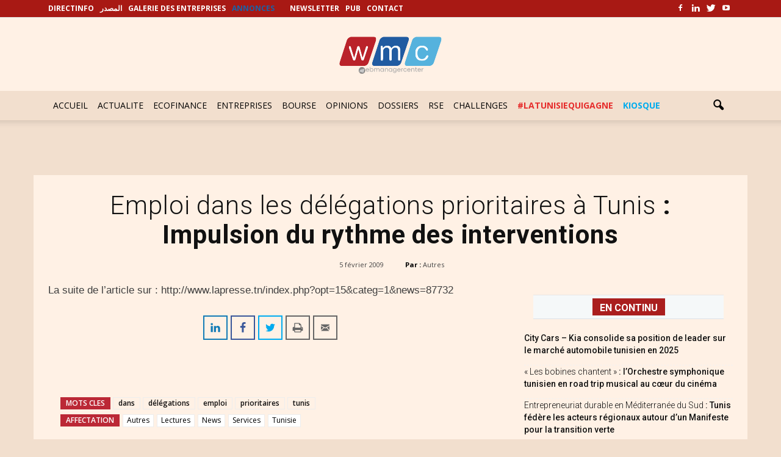

--- FILE ---
content_type: text/html; charset=utf-8
request_url: https://www.google.com/recaptcha/api2/aframe
body_size: 268
content:
<!DOCTYPE HTML><html><head><meta http-equiv="content-type" content="text/html; charset=UTF-8"></head><body><script nonce="5MaVrEa4gKYq2QG6DMPBTw">/** Anti-fraud and anti-abuse applications only. See google.com/recaptcha */ try{var clients={'sodar':'https://pagead2.googlesyndication.com/pagead/sodar?'};window.addEventListener("message",function(a){try{if(a.source===window.parent){var b=JSON.parse(a.data);var c=clients[b['id']];if(c){var d=document.createElement('img');d.src=c+b['params']+'&rc='+(localStorage.getItem("rc::a")?sessionStorage.getItem("rc::b"):"");window.document.body.appendChild(d);sessionStorage.setItem("rc::e",parseInt(sessionStorage.getItem("rc::e")||0)+1);localStorage.setItem("rc::h",'1769128275521');}}}catch(b){}});window.parent.postMessage("_grecaptcha_ready", "*");}catch(b){}</script></body></html>

--- FILE ---
content_type: image/svg+xml
request_url: https://cdn2.webmanagercenter.com/wmc/wp-content/themes/Newspaper/images/logo-wmc-2026.svg
body_size: 42357
content:
<svg version="1.0" preserveAspectRatio="xMidYMid meet" viewBox="76.00502121640736 180.79379574960004 693.3373408769448 279.88499342" zoomAndPan="magnify" xmlns:xlink="http://www.w3.org/1999/xlink" xmlns="http://www.w3.org/2000/svg" style="max-height: 500px" width="693.3373408769448" height="279.88499342"><defs><filter id="32df614411" height="100%" width="100%" y="0%" x="0%"><feColorMatrix color-interpolation-filters="sRGB" values="0 0 0 0 1 0 0 0 0 1 0 0 0 0 1 0 0 0 1 0"/></filter><filter id="9656e01220" height="100%" width="100%" y="0%" x="0%"><feColorMatrix color-interpolation-filters="sRGB" values="0 0 0 0 1 0 0 0 0 1 0 0 0 0 1 0.2126 0.7152 0.0722 0 0"/></filter><g/><clipPath id="38a46ca684"><path clip-rule="nonzero" d="M 131 202.355469 L 177 202.355469 L 177 248.828125 L 131 248.828125 Z M 131 202.355469"/></clipPath><mask id="beb1582f6b"><g filter="url(#32df614411)"><g transform="matrix(0.181547, 0, 0, 0.181547, 130.863518, 202.353878)" filter="url(#9656e01220)"><image preserveAspectRatio="xMidYMid meet" height="256" xlink:href="[data-uri]" width="256" y="0" x="0"/></g></g></mask><clipPath id="0d2f05320f"><path clip-rule="nonzero" d="M 5.351562 5.089844 L 249 5.089844 L 249 197.621094 L 5.351562 197.621094 Z M 5.351562 5.089844"/></clipPath><clipPath id="bd064c3d62"><path clip-rule="nonzero" d="M 231.898438 5.355469 L 85.164062 5.355469 C 72.390625 5.355469 58.71875 15.300781 54.75 27.433594 L 6.695312 175.257812 C 2.757812 187.421875 9.964844 197.335938 22.738281 197.335938 L 167.113281 197.335938 C 179.875 197.335938 193.660156 187.429688 197.757812 175.328125 L 247.691406 27.363281 C 251.769531 15.257812 244.664062 5.355469 231.898438 5.355469"/></clipPath><clipPath id="0633d35d35"><path clip-rule="nonzero" d="M 0.351562 0.195312 L 244 0.195312 L 244 192.503906 L 0.351562 192.503906 Z M 0.351562 0.195312"/></clipPath><clipPath id="ee77d172b2"><path clip-rule="nonzero" d="M 226.898438 0.355469 L 80.164062 0.355469 C 67.390625 0.355469 53.71875 10.300781 49.75 22.433594 L 1.695312 170.257812 C -2.242188 182.421875 4.964844 192.335938 17.738281 192.335938 L 162.113281 192.335938 C 174.875 192.335938 188.660156 182.429688 192.757812 170.328125 L 242.691406 22.363281 C 246.769531 10.257812 239.664062 0.355469 226.898438 0.355469"/></clipPath><clipPath id="06e38199c8"><rect height="193" y="0" width="244" x="0"/></clipPath><clipPath id="59146369db"><path clip-rule="nonzero" d="M 220 5.089844 L 463.789062 5.089844 L 463.789062 197.621094 L 220 197.621094 Z M 220 5.089844"/></clipPath><clipPath id="cc92f273be"><path clip-rule="nonzero" d="M 446.371094 5.355469 L 299.65625 5.355469 C 286.890625 5.355469 273.207031 15.289062 269.242188 27.433594 L 221.164062 175.265625 C 217.226562 187.410156 224.433594 197.347656 237.199219 197.347656 L 381.574219 197.347656 C 394.335938 197.347656 408.121094 187.453125 412.21875 175.335938 L 462.171875 27.351562 C 466.257812 15.257812 459.144531 5.355469 446.371094 5.355469"/></clipPath><clipPath id="83ba032a7c"><path clip-rule="nonzero" d="M 0 0.195312 L 243.789062 0.195312 L 243.789062 192.503906 L 0 192.503906 Z M 0 0.195312"/></clipPath><clipPath id="c05f433c5c"><path clip-rule="nonzero" d="M 226.371094 0.355469 L 79.65625 0.355469 C 66.890625 0.355469 53.207031 10.289062 49.242188 22.433594 L 1.164062 170.265625 C -2.773438 182.410156 4.433594 192.347656 17.199219 192.347656 L 161.574219 192.347656 C 174.335938 192.347656 188.121094 182.453125 192.21875 170.335938 L 242.171875 22.351562 C 246.257812 10.257812 239.144531 0.355469 226.371094 0.355469"/></clipPath><clipPath id="0b49ebbd0e"><rect height="193" y="0" width="244" x="0"/></clipPath><clipPath id="8ef7ed331e"><path clip-rule="nonzero" d="M 434 5.089844 L 678 5.089844 L 678 197.621094 L 434 197.621094 Z M 434 5.089844"/></clipPath><clipPath id="da795e15e5"><path clip-rule="nonzero" d="M 660.851562 5.355469 L 514.105469 5.355469 C 501.339844 5.355469 487.667969 15.289062 483.710938 27.433594 L 435.636719 175.265625 C 431.6875 187.410156 438.902344 197.347656 451.667969 197.347656 L 596.074219 197.347656 C 608.847656 197.347656 622.628906 187.453125 626.707031 175.328125 L 676.652344 27.351562 C 680.738281 15.257812 673.625 5.355469 660.851562 5.355469"/></clipPath><clipPath id="8923f6a3cf"><path clip-rule="nonzero" d="M 0 0.195312 L 244 0.195312 L 244 192.503906 L 0 192.503906 Z M 0 0.195312"/></clipPath><clipPath id="4083a0e4e3"><path clip-rule="nonzero" d="M 226.851562 0.355469 L 80.105469 0.355469 C 67.339844 0.355469 53.667969 10.289062 49.710938 22.433594 L 1.636719 170.265625 C -2.3125 182.410156 4.902344 192.347656 17.667969 192.347656 L 162.074219 192.347656 C 174.847656 192.347656 188.628906 182.453125 192.707031 170.328125 L 242.652344 22.351562 C 246.738281 10.257812 239.625 0.355469 226.851562 0.355469"/></clipPath><clipPath id="3bbd0778a2"><rect height="193" y="0" width="244" x="0"/></clipPath><clipPath id="b0bcee7f80"><path clip-rule="nonzero" d="M 66.898438 65.058594 L 194.722656 65.058594 L 194.722656 162 L 66.898438 162 Z M 66.898438 65.058594"/></clipPath><clipPath id="73cb04d607"><path clip-rule="nonzero" d="M 130.722656 88.503906 L 113.820312 148.929688 C 112.261719 154.566406 110.691406 158.117188 109.074219 159.574219 C 107.464844 161.003906 105.476562 161.722656 103.117188 161.722656 C 99.996094 161.722656 97.839844 160.875 96.578125 159.195312 C 95.351562 157.507812 93.921875 154.25 92.3125 149.460938 L 68.703125 79.785156 C 67.554688 75.75 66.976562 73.28125 66.976562 72.339844 C 66.976562 70.671875 67.65625 69.152344 69.023438 67.761719 C 70.363281 66.375 72.0625 65.695312 74.082031 65.695312 C 75.980469 65.695312 77.519531 66.222656 78.707031 67.242188 C 79.898438 68.28125 81.175781 70.992188 82.558594 75.378906 L 102.867188 141.496094 L 120.816406 77.367188 C 122.304688 72.121094 123.777344 68.863281 125.203125 67.59375 C 126.632812 66.3125 128.484375 65.695312 130.710938 65.695312 C 133.640625 65.695312 135.71875 66.601562 136.9375 68.363281 C 138.179688 70.152344 139.417969 73.148438 140.585938 77.335938 L 158.539062 141.484375 L 178.945312 75.378906 C 180.386719 70.761719 181.695312 67.984375 182.855469 67.074219 C 184.042969 66.152344 185.554688 65.683594 187.402344 65.683594 C 189.28125 65.683594 190.960938 66.363281 192.351562 67.753906 C 193.738281 69.140625 194.460938 70.660156 194.460938 72.332031 C 194.460938 73.839844 193.859375 76.328125 192.710938 79.777344 L 169.003906 149.390625 C 167.285156 154.996094 165.664062 158.457031 164.15625 159.765625 C 162.636719 161.066406 160.675781 161.703125 158.277344 161.703125 C 155.039062 161.703125 152.78125 160.695312 151.429688 158.636719 C 150.082031 156.578125 148.804688 153.347656 147.601562 148.902344 Z M 130.722656 88.503906"/></clipPath><clipPath id="97bee98214"><path clip-rule="nonzero" d="M 0.898438 0.621094 L 128.597656 0.621094 L 128.597656 96.777344 L 0.898438 96.777344 Z M 0.898438 0.621094"/></clipPath><clipPath id="4afa2a4ebb"><path clip-rule="nonzero" d="M 64.722656 23.503906 L 47.820312 83.929688 C 46.261719 89.566406 44.691406 93.117188 43.074219 94.574219 C 41.464844 96.003906 39.476562 96.722656 37.117188 96.722656 C 33.996094 96.722656 31.839844 95.875 30.578125 94.195312 C 29.351562 92.507812 27.921875 89.25 26.3125 84.460938 L 2.703125 14.785156 C 1.554688 10.75 0.976562 8.28125 0.976562 7.339844 C 0.976562 5.671875 1.65625 4.152344 3.023438 2.761719 C 4.363281 1.375 6.0625 0.695312 8.082031 0.695312 C 9.980469 0.695312 11.519531 1.222656 12.707031 2.242188 C 13.898438 3.28125 15.175781 5.992188 16.558594 10.378906 L 36.867188 76.496094 L 54.816406 12.367188 C 56.304688 7.121094 57.777344 3.863281 59.203125 2.59375 C 60.632812 1.3125 62.484375 0.695312 64.710938 0.695312 C 67.640625 0.695312 69.71875 1.601562 70.9375 3.363281 C 72.179688 5.152344 73.417969 8.148438 74.585938 12.335938 L 92.539062 76.484375 L 112.945312 10.378906 C 114.386719 5.761719 115.695312 2.984375 116.855469 2.074219 C 118.042969 1.152344 119.554688 0.683594 121.402344 0.683594 C 123.28125 0.683594 124.960938 1.363281 126.351562 2.753906 C 127.738281 4.140625 128.460938 5.660156 128.460938 7.332031 C 128.460938 8.839844 127.859375 11.328125 126.710938 14.777344 L 103.003906 84.390625 C 101.285156 89.996094 99.664062 93.457031 98.15625 94.765625 C 96.636719 96.066406 94.675781 96.703125 92.277344 96.703125 C 89.039062 96.703125 86.78125 95.695312 85.429688 93.636719 C 84.082031 91.578125 82.804688 88.347656 81.601562 83.902344 Z M 64.722656 23.503906"/></clipPath><clipPath id="2b2c945c3b"><rect height="97" y="0" width="129" x="0"/></clipPath><clipPath id="12cc1ee831"><path clip-rule="nonzero" d="M 277 63 L 406.976562 63 L 406.976562 163.691406 L 277 163.691406 Z M 277 63"/></clipPath><clipPath id="da36ec7400"><path clip-rule="nonzero" d="M 406.628906 95.410156 L 406.628906 150.070312 C 406.628906 156.316406 405.730469 160.085938 403.921875 161.414062 C 402.113281 162.742188 400.382812 163.414062 398.695312 163.414062 C 396.414062 163.414062 394.476562 162.664062 392.9375 161.195312 C 391.378906 159.734375 390.589844 155.949219 390.589844 149.871094 L 390.589844 100.707031 C 390.589844 91.761719 389.121094 85.59375 386.152344 82.265625 C 383.183594 78.9375 378.925781 77.257812 373.335938 77.257812 C 367.070312 77.257812 361.582031 79.425781 356.894531 83.714844 C 352.199219 87.992188 349.839844 95.296875 349.839844 105.574219 L 349.839844 150.050781 C 349.839844 153.667969 349.710938 156.246094 349.441406 157.765625 C 349.160156 159.316406 348.308594 160.625 346.851562 161.734375 C 345.410156 162.855469 343.761719 163.414062 341.914062 163.414062 C 338.90625 163.414062 336.796875 162.535156 335.597656 160.785156 C 334.398438 159.046875 333.796875 155.457031 333.796875 150.050781 L 333.796875 98.90625 C 333.796875 84.484375 328.160156 77.246094 316.894531 77.246094 C 310.601562 77.246094 305.074219 79.464844 300.273438 83.882812 C 295.476562 88.3125 293.078125 97.488281 293.078125 111.449219 L 293.078125 150.050781 C 293.078125 153.667969 292.949219 156.246094 292.679688 157.765625 C 292.378906 159.316406 291.550781 160.625 290.089844 161.734375 C 288.652344 162.855469 287.011719 163.414062 285.144531 163.414062 C 282.195312 163.414062 280.117188 162.535156 278.886719 160.785156 C 277.648438 159.046875 277.046875 155.457031 277.046875 150.070312 L 277.046875 76.378906 C 277.046875 70.960938 277.625 67.421875 278.847656 65.773438 C 280.035156 64.125 281.855469 63.296875 284.234375 63.296875 C 286.210938 63.296875 287.8125 63.925781 289.011719 65.152344 C 290.199219 66.375 290.910156 67.644531 291.148438 68.933594 C 291.339844 70.222656 291.449219 73.519531 291.449219 78.777344 C 298.40625 68.460938 308.03125 63.296875 320.34375 63.296875 C 334.417969 63.296875 343.484375 68.882812 347.511719 80.054688 C 354.585938 68.890625 364.441406 63.296875 377.035156 63.296875 C 385.019531 63.296875 391.957031 65.5625 397.816406 70.0625 C 403.683594 74.570312 406.621094 83.023438 406.621094 95.410156"/></clipPath><clipPath id="9e0dece51b"><path clip-rule="nonzero" d="M 0 0.222656 L 129.808594 0.222656 L 129.808594 100.453125 L 0 100.453125 Z M 0 0.222656"/></clipPath><clipPath id="e19bbf89c8"><path clip-rule="nonzero" d="M 129.628906 32.410156 L 129.628906 87.070312 C 129.628906 93.316406 128.730469 97.085938 126.921875 98.414062 C 125.113281 99.742188 123.382812 100.414062 121.695312 100.414062 C 119.414062 100.414062 117.476562 99.664062 115.9375 98.195312 C 114.378906 96.734375 113.589844 92.949219 113.589844 86.871094 L 113.589844 37.707031 C 113.589844 28.761719 112.121094 22.59375 109.152344 19.265625 C 106.183594 15.9375 101.925781 14.257812 96.335938 14.257812 C 90.070312 14.257812 84.582031 16.425781 79.894531 20.714844 C 75.199219 24.992188 72.839844 32.296875 72.839844 42.574219 L 72.839844 87.050781 C 72.839844 90.667969 72.710938 93.246094 72.441406 94.765625 C 72.160156 96.316406 71.308594 97.625 69.851562 98.734375 C 68.410156 99.855469 66.761719 100.414062 64.914062 100.414062 C 61.90625 100.414062 59.796875 99.535156 58.597656 97.785156 C 57.398438 96.046875 56.796875 92.457031 56.796875 87.050781 L 56.796875 35.90625 C 56.796875 21.484375 51.160156 14.246094 39.894531 14.246094 C 33.601562 14.246094 28.074219 16.464844 23.273438 20.882812 C 18.476562 25.3125 16.078125 34.488281 16.078125 48.449219 L 16.078125 87.050781 C 16.078125 90.667969 15.949219 93.246094 15.679688 94.765625 C 15.378906 96.316406 14.550781 97.625 13.089844 98.734375 C 11.652344 99.855469 10.011719 100.414062 8.144531 100.414062 C 5.195312 100.414062 3.117188 99.535156 1.886719 97.785156 C 0.648438 96.046875 0.046875 92.457031 0.046875 87.070312 L 0.046875 13.378906 C 0.046875 7.960938 0.625 4.421875 1.847656 2.773438 C 3.035156 1.125 4.855469 0.296875 7.234375 0.296875 C 9.210938 0.296875 10.8125 0.925781 12.011719 2.152344 C 13.199219 3.375 13.910156 4.644531 14.148438 5.933594 C 14.339844 7.222656 14.449219 10.519531 14.449219 15.777344 C 21.40625 5.460938 31.03125 0.296875 43.34375 0.296875 C 57.417969 0.296875 66.484375 5.882812 70.511719 17.054688 C 77.585938 5.890625 87.441406 0.296875 100.035156 0.296875 C 108.019531 0.296875 114.957031 2.5625 120.816406 7.0625 C 126.683594 11.570312 129.621094 20.023438 129.621094 32.410156"/></clipPath><clipPath id="6d04cb10f7"><rect height="101" y="0" width="130" x="0"/></clipPath><clipPath id="d39cece925"><path clip-rule="nonzero" d="M 503 63 L 590.828125 63 L 590.828125 163.691406 L 503 163.691406 Z M 503 63"/></clipPath><clipPath id="3452f6cc05"><path clip-rule="nonzero" d="M 583.28125 125.742188 C 585.226562 125.742188 586.917969 126.433594 588.4375 127.800781 C 589.925781 129.191406 590.695312 130.96875 590.695312 133.140625 C 590.695312 135.777344 589.097656 139.695312 585.90625 144.894531 C 582.710938 150.101562 577.980469 154.476562 571.65625 158.054688 C 565.359375 161.632812 557.960938 163.421875 549.507812 163.421875 C 534.175781 163.421875 522.621094 158.867188 514.855469 149.789062 C 507.070312 140.714844 503.171875 128.640625 503.171875 113.550781 C 503.171875 98.328125 507.070312 86.144531 514.855469 77.007812 C 522.621094 67.871094 533.945312 63.296875 548.789062 63.296875 C 561.808594 63.296875 571.734375 66.644531 578.5625 73.339844 C 585.367188 80.035156 588.796875 85.734375 588.796875 90.429688 C 588.796875 92.359375 588.078125 93.988281 586.617188 95.339844 C 585.179688 96.667969 583.507812 97.367188 581.589844 97.367188 C 578.992188 97.367188 576.421875 95.25 573.835938 90.960938 C 567.878906 80.886719 559.589844 75.828125 548.957031 75.828125 C 540.011719 75.828125 532.824219 79.175781 527.378906 85.851562 C 521.929688 92.53125 519.230469 101.503906 519.230469 112.769531 C 519.230469 124.695312 521.839844 134.039062 527.109375 140.773438 C 532.34375 147.523438 539.523438 150.890625 548.605469 150.890625 C 559.910156 150.890625 568.46875 145.621094 574.34375 135.078125 C 576.652344 130.921875 578.28125 128.300781 579.292969 127.3125 C 580.269531 126.28125 581.589844 125.761719 583.257812 125.761719"/></clipPath><clipPath id="9dc84ddf99"><path clip-rule="nonzero" d="M 0 0.222656 L 87.722656 0.222656 L 87.722656 100.453125 L 0 100.453125 Z M 0 0.222656"/></clipPath><clipPath id="616ddf7b65"><path clip-rule="nonzero" d="M 80.28125 62.742188 C 82.226562 62.742188 83.917969 63.433594 85.4375 64.800781 C 86.925781 66.191406 87.695312 67.96875 87.695312 70.140625 C 87.695312 72.777344 86.097656 76.695312 82.90625 81.894531 C 79.710938 87.101562 74.980469 91.476562 68.65625 95.054688 C 62.359375 98.632812 54.960938 100.421875 46.507812 100.421875 C 31.175781 100.421875 19.621094 95.867188 11.855469 86.789062 C 4.070312 77.714844 0.171875 65.640625 0.171875 50.550781 C 0.171875 35.328125 4.070312 23.144531 11.855469 14.007812 C 19.621094 4.871094 30.945312 0.296875 45.789062 0.296875 C 58.808594 0.296875 68.734375 3.644531 75.5625 10.339844 C 82.367188 17.035156 85.796875 22.734375 85.796875 27.429688 C 85.796875 29.359375 85.078125 30.988281 83.617188 32.339844 C 82.179688 33.667969 80.507812 34.367188 78.589844 34.367188 C 75.992188 34.367188 73.421875 32.25 70.835938 27.960938 C 64.878906 17.886719 56.589844 12.828125 45.957031 12.828125 C 37.011719 12.828125 29.824219 16.175781 24.378906 22.851562 C 18.929688 29.53125 16.230469 38.503906 16.230469 49.769531 C 16.230469 61.695312 18.839844 71.039062 24.109375 77.773438 C 29.34375 84.523438 36.523438 87.890625 45.605469 87.890625 C 56.910156 87.890625 65.46875 82.621094 71.34375 72.078125 C 73.652344 67.921875 75.28125 65.300781 76.292969 64.3125 C 77.269531 63.28125 78.589844 62.761719 80.257812 62.761719"/></clipPath><clipPath id="f271bd4afb"><rect height="101" y="0" width="88" x="0"/></clipPath><clipPath id="d80ac1c48d"><rect height="250" y="0" width="684" x="0"/></clipPath></defs><g transform="matrix(1, 0, 0, 1, 79, 196)"><g clip-path="url(#d80ac1c48d)"><g clip-path="url(#38a46ca684)"><g mask="url(#beb1582f6b)"><g transform="matrix(0.181547, 0, 0, 0.181547, 130.863518, 202.353878)"><image preserveAspectRatio="xMidYMid meet" height="256" xlink:href="[data-uri]" width="256" y="0" x="0"/></g></g></g><g fill-opacity="1" fill="#a6a6a6"><g transform="translate(177.411799, 233.786416)"><g><path d="M 23.65625 -11.484375 C 23.65625 -11.296875 23.648438 -11.097656 23.640625 -10.890625 C 23.640625 -10.679688 23.625 -10.378906 23.59375 -9.984375 L 5.4375 -9.984375 C 5.59375 -8.523438 6.019531 -7.257812 6.71875 -6.1875 C 7.414062 -5.113281 8.296875 -4.285156 9.359375 -3.703125 C 10.421875 -3.117188 11.550781 -2.828125 12.75 -2.828125 C 14.226562 -2.828125 15.488281 -3.144531 16.53125 -3.78125 C 17.570312 -4.425781 18.335938 -5.363281 18.828125 -6.59375 L 22.96875 -6.59375 C 22.65625 -5.59375 22.1875 -4.65625 21.5625 -3.78125 C 20.9375 -2.90625 20.179688 -2.140625 19.296875 -1.484375 C 18.421875 -0.835938 17.4375 -0.332031 16.34375 0.03125 C 15.25 0.40625 14.082031 0.59375 12.84375 0.59375 C 11.25 0.59375 9.773438 0.296875 8.421875 -0.296875 C 7.066406 -0.890625 5.882812 -1.710938 4.875 -2.765625 C 3.875 -3.828125 3.09375 -5.054688 2.53125 -6.453125 C 1.976562 -7.847656 1.703125 -9.347656 1.703125 -10.953125 C 1.703125 -12.554688 1.976562 -14.054688 2.53125 -15.453125 C 3.09375 -16.847656 3.875 -18.070312 4.875 -19.125 C 5.882812 -20.1875 7.066406 -21.015625 8.421875 -21.609375 C 9.773438 -22.210938 11.25 -22.515625 12.84375 -22.515625 C 14.414062 -22.515625 15.863281 -22.222656 17.1875 -21.640625 C 18.507812 -21.054688 19.648438 -20.25 20.609375 -19.21875 C 21.578125 -18.1875 22.328125 -17.007812 22.859375 -15.6875 C 23.390625 -14.363281 23.65625 -12.960938 23.65625 -11.484375 Z M 5.609375 -13.25 L 19.875 -13.25 C 19.820312 -14.019531 19.597656 -14.753906 19.203125 -15.453125 C 18.804688 -16.160156 18.285156 -16.78125 17.640625 -17.3125 C 17.003906 -17.851562 16.265625 -18.273438 15.421875 -18.578125 C 14.585938 -18.890625 13.707031 -19.046875 12.78125 -19.046875 C 11.6875 -19.046875 10.644531 -18.820312 9.65625 -18.375 C 8.675781 -17.9375 7.828125 -17.285156 7.109375 -16.421875 C 6.390625 -15.566406 5.890625 -14.507812 5.609375 -13.25 Z M 5.609375 -13.25"/></g></g></g><g fill-opacity="1" fill="#a6a6a6"><g transform="translate(202.423811, 233.786416)"><g><path d="M 15.5625 0.625 C 14.363281 0.625 13.21875 0.410156 12.125 -0.015625 C 11.03125 -0.453125 10.046875 -1.0625 9.171875 -1.84375 C 8.304688 -2.632812 7.609375 -3.570312 7.078125 -4.65625 L 7.078125 0 L 3.546875 0 L 3.546875 -30.234375 L 7.234375 -30.234375 L 7.234375 -20.28125 L 7.171875 -17.28125 C 7.660156 -18.269531 8.316406 -19.15625 9.140625 -19.9375 C 9.960938 -20.726562 10.914062 -21.351562 12 -21.8125 C 13.09375 -22.269531 14.265625 -22.5 15.515625 -22.5 C 17.066406 -22.5 18.492188 -22.203125 19.796875 -21.609375 C 21.109375 -21.015625 22.253906 -20.1875 23.234375 -19.125 C 24.222656 -18.070312 24.984375 -16.847656 25.515625 -15.453125 C 26.054688 -14.054688 26.328125 -12.554688 26.328125 -10.953125 C 26.328125 -9.347656 26.050781 -7.84375 25.5 -6.4375 C 24.957031 -5.039062 24.195312 -3.8125 23.21875 -2.75 C 22.25 -1.6875 21.113281 -0.859375 19.8125 -0.265625 C 18.507812 0.328125 17.09375 0.625 15.5625 0.625 Z M 14.921875 -2.8125 C 15.984375 -2.8125 16.976562 -3.007812 17.90625 -3.40625 C 18.832031 -3.800781 19.648438 -4.359375 20.359375 -5.078125 C 21.066406 -5.796875 21.625 -6.648438 22.03125 -7.640625 C 22.445312 -8.640625 22.65625 -9.742188 22.65625 -10.953125 C 22.65625 -12.140625 22.453125 -13.222656 22.046875 -14.203125 C 21.648438 -15.191406 21.097656 -16.046875 20.390625 -16.765625 C 19.679688 -17.492188 18.859375 -18.054688 17.921875 -18.453125 C 16.992188 -18.859375 15.992188 -19.0625 14.921875 -19.0625 C 13.847656 -19.0625 12.84375 -18.851562 11.90625 -18.4375 C 10.976562 -18.019531 10.164062 -17.441406 9.46875 -16.703125 C 8.769531 -15.960938 8.21875 -15.097656 7.8125 -14.109375 C 7.414062 -13.128906 7.21875 -12.078125 7.21875 -10.953125 C 7.21875 -9.785156 7.414062 -8.703125 7.8125 -7.703125 C 8.21875 -6.710938 8.773438 -5.851562 9.484375 -5.125 C 10.203125 -4.394531 11.023438 -3.828125 11.953125 -3.421875 C 12.890625 -3.015625 13.878906 -2.8125 14.921875 -2.8125 Z M 14.921875 -2.8125"/></g></g></g><g fill-opacity="1" fill="#a6a6a6"><g transform="translate(230.956828, 233.786416)"><g><path d="M 30.296875 -22.515625 C 33.015625 -22.515625 35.078125 -21.613281 36.484375 -19.8125 C 37.890625 -18.019531 38.59375 -15.375 38.59375 -11.875 L 38.59375 0 L 34.9375 0 L 34.9375 -11.8125 C 34.9375 -14.332031 34.429688 -16.171875 33.421875 -17.328125 C 32.421875 -18.484375 31.039062 -19.0625 29.28125 -19.0625 C 28.445312 -19.0625 27.644531 -18.878906 26.875 -18.515625 C 26.113281 -18.148438 25.429688 -17.628906 24.828125 -16.953125 C 24.234375 -16.285156 23.757812 -15.488281 23.40625 -14.5625 C 23.0625 -13.644531 22.890625 -12.625 22.890625 -11.5 L 22.890625 0 L 19.234375 0 L 19.234375 -11.8125 C 19.234375 -14.332031 18.734375 -16.171875 17.734375 -17.328125 C 16.734375 -18.484375 15.359375 -19.0625 13.609375 -19.0625 C 12.773438 -19.0625 11.972656 -18.878906 11.203125 -18.515625 C 10.429688 -18.148438 9.742188 -17.628906 9.140625 -16.953125 C 8.546875 -16.285156 8.070312 -15.488281 7.71875 -14.5625 C 7.363281 -13.644531 7.1875 -12.625 7.1875 -11.5 L 7.1875 0 L 3.546875 0 L 3.546875 -21.90625 L 7.015625 -21.90625 L 7.0625 -17.671875 C 7.4375 -18.585938 7.988281 -19.410156 8.71875 -20.140625 C 9.457031 -20.867188 10.328125 -21.445312 11.328125 -21.875 C 12.335938 -22.300781 13.425781 -22.515625 14.59375 -22.515625 C 18.550781 -22.515625 21.097656 -20.640625 22.234375 -16.890625 C 23.085938 -18.765625 24.222656 -20.171875 25.640625 -21.109375 C 27.054688 -22.046875 28.609375 -22.515625 30.296875 -22.515625 Z M 30.296875 -22.515625"/></g></g></g><g fill-opacity="1" fill="#a6a6a6"><g transform="translate(272.843898, 233.786416)"><g><path d="M 12.28125 0.625 C 10.78125 0.625 9.390625 0.328125 8.109375 -0.265625 C 6.828125 -0.859375 5.707031 -1.6875 4.75 -2.75 C 3.789062 -3.8125 3.039062 -5.039062 2.5 -6.4375 C 1.96875 -7.84375 1.703125 -9.347656 1.703125 -10.953125 C 1.703125 -12.554688 1.96875 -14.054688 2.5 -15.453125 C 3.039062 -16.847656 3.789062 -18.070312 4.75 -19.125 C 5.707031 -20.1875 6.828125 -21.015625 8.109375 -21.609375 C 9.390625 -22.203125 10.773438 -22.5 12.265625 -22.5 C 13.578125 -22.5 14.796875 -22.285156 15.921875 -21.859375 C 17.054688 -21.429688 18.054688 -20.816406 18.921875 -20.015625 C 19.785156 -19.222656 20.460938 -18.285156 20.953125 -17.203125 L 20.953125 -21.90625 L 24.5 -21.90625 L 24.5 0 L 20.953125 0 L 20.953125 -4.65625 C 20.460938 -3.582031 19.785156 -2.648438 18.921875 -1.859375 C 18.054688 -1.066406 17.054688 -0.453125 15.921875 -0.015625 C 14.796875 0.410156 13.582031 0.625 12.28125 0.625 Z M 13.09375 -2.828125 C 14.164062 -2.828125 15.171875 -3.03125 16.109375 -3.4375 C 17.046875 -3.851562 17.863281 -4.425781 18.5625 -5.15625 C 19.269531 -5.894531 19.820312 -6.757812 20.21875 -7.75 C 20.625 -8.738281 20.828125 -9.804688 20.828125 -10.953125 C 20.828125 -12.078125 20.625 -13.128906 20.21875 -14.109375 C 19.820312 -15.097656 19.269531 -15.957031 18.5625 -16.6875 C 17.851562 -17.425781 17.03125 -18.003906 16.09375 -18.421875 C 15.164062 -18.835938 14.175781 -19.046875 13.125 -19.046875 C 12.039062 -19.046875 11.035156 -18.847656 10.109375 -18.453125 C 9.179688 -18.054688 8.359375 -17.492188 7.640625 -16.765625 C 6.921875 -16.035156 6.363281 -15.179688 5.96875 -14.203125 C 5.570312 -13.222656 5.375 -12.140625 5.375 -10.953125 C 5.375 -9.734375 5.578125 -8.625 5.984375 -7.625 C 6.390625 -6.632812 6.945312 -5.78125 7.65625 -5.0625 C 8.363281 -4.351562 9.1875 -3.800781 10.125 -3.40625 C 11.0625 -3.019531 12.050781 -2.828125 13.09375 -2.828125 Z M 13.09375 -2.828125"/></g></g></g><g fill-opacity="1" fill="#a6a6a6"><g transform="translate(300.883116, 233.786416)"><g><path d="M 7.234375 0 L 3.546875 0 L 3.546875 -21.90625 L 7.078125 -21.90625 L 7.078125 -17.671875 C 7.492188 -18.617188 8.097656 -19.457031 8.890625 -20.1875 C 9.691406 -20.914062 10.628906 -21.484375 11.703125 -21.890625 C 12.773438 -22.304688 13.925781 -22.515625 15.15625 -22.515625 C 18.0625 -22.515625 20.265625 -21.613281 21.765625 -19.8125 C 23.273438 -18.019531 24.03125 -15.375 24.03125 -11.875 L 24.03125 0 L 20.328125 0 L 20.328125 -11.8125 C 20.328125 -14.332031 19.78125 -16.171875 18.6875 -17.328125 C 17.601562 -18.484375 16.113281 -19.0625 14.21875 -19.0625 C 13.300781 -19.0625 12.421875 -18.890625 11.578125 -18.546875 C 10.742188 -18.203125 10 -17.703125 9.34375 -17.046875 C 8.695312 -16.390625 8.179688 -15.59375 7.796875 -14.65625 C 7.421875 -13.726562 7.234375 -12.675781 7.234375 -11.5 Z M 7.234375 0"/></g></g></g><g fill-opacity="1" fill="#a6a6a6"><g transform="translate(328.192369, 233.786416)"><g><path d="M 12.28125 0.625 C 10.78125 0.625 9.390625 0.328125 8.109375 -0.265625 C 6.828125 -0.859375 5.707031 -1.6875 4.75 -2.75 C 3.789062 -3.8125 3.039062 -5.039062 2.5 -6.4375 C 1.96875 -7.84375 1.703125 -9.347656 1.703125 -10.953125 C 1.703125 -12.554688 1.96875 -14.054688 2.5 -15.453125 C 3.039062 -16.847656 3.789062 -18.070312 4.75 -19.125 C 5.707031 -20.1875 6.828125 -21.015625 8.109375 -21.609375 C 9.390625 -22.203125 10.773438 -22.5 12.265625 -22.5 C 13.578125 -22.5 14.796875 -22.285156 15.921875 -21.859375 C 17.054688 -21.429688 18.054688 -20.816406 18.921875 -20.015625 C 19.785156 -19.222656 20.460938 -18.285156 20.953125 -17.203125 L 20.953125 -21.90625 L 24.5 -21.90625 L 24.5 0 L 20.953125 0 L 20.953125 -4.65625 C 20.460938 -3.582031 19.785156 -2.648438 18.921875 -1.859375 C 18.054688 -1.066406 17.054688 -0.453125 15.921875 -0.015625 C 14.796875 0.410156 13.582031 0.625 12.28125 0.625 Z M 13.09375 -2.828125 C 14.164062 -2.828125 15.171875 -3.03125 16.109375 -3.4375 C 17.046875 -3.851562 17.863281 -4.425781 18.5625 -5.15625 C 19.269531 -5.894531 19.820312 -6.757812 20.21875 -7.75 C 20.625 -8.738281 20.828125 -9.804688 20.828125 -10.953125 C 20.828125 -12.078125 20.625 -13.128906 20.21875 -14.109375 C 19.820312 -15.097656 19.269531 -15.957031 18.5625 -16.6875 C 17.851562 -17.425781 17.03125 -18.003906 16.09375 -18.421875 C 15.164062 -18.835938 14.175781 -19.046875 13.125 -19.046875 C 12.039062 -19.046875 11.035156 -18.847656 10.109375 -18.453125 C 9.179688 -18.054688 8.359375 -17.492188 7.640625 -16.765625 C 6.921875 -16.035156 6.363281 -15.179688 5.96875 -14.203125 C 5.570312 -13.222656 5.375 -12.140625 5.375 -10.953125 C 5.375 -9.734375 5.578125 -8.625 5.984375 -7.625 C 6.390625 -6.632812 6.945312 -5.78125 7.65625 -5.0625 C 8.363281 -4.351562 9.1875 -3.800781 10.125 -3.40625 C 11.0625 -3.019531 12.050781 -2.828125 13.09375 -2.828125 Z M 13.09375 -2.828125"/></g></g></g><g fill-opacity="1" fill="#a6a6a6"><g transform="translate(356.231587, 233.786416)"><g><path d="M 13.140625 8.25 C 11.296875 8.25 9.722656 8.015625 8.421875 7.546875 C 7.117188 7.078125 6.046875 6.453125 5.203125 5.671875 C 4.367188 4.898438 3.742188 4.03125 3.328125 3.0625 C 2.910156 2.101562 2.675781 1.125 2.625 0.125 L 6.125 0.125 C 6.257812 1 6.570312 1.816406 7.0625 2.578125 C 7.5625 3.335938 8.300781 3.945312 9.28125 4.40625 C 10.257812 4.863281 11.546875 5.09375 13.140625 5.09375 C 14.554688 5.09375 15.757812 4.875 16.75 4.4375 C 17.75 4 18.554688 3.40625 19.171875 2.65625 C 19.785156 1.90625 20.234375 1.054688 20.515625 0.109375 C 20.804688 -0.835938 20.953125 -1.816406 20.953125 -2.828125 L 20.953125 -5.53125 C 20.441406 -4.4375 19.753906 -3.503906 18.890625 -2.734375 C 18.035156 -1.972656 17.054688 -1.394531 15.953125 -1 C 14.859375 -0.601562 13.691406 -0.40625 12.453125 -0.40625 C 10.910156 -0.40625 9.484375 -0.6875 8.171875 -1.25 C 6.867188 -1.820312 5.734375 -2.609375 4.765625 -3.609375 C 3.796875 -4.617188 3.039062 -5.785156 2.5 -7.109375 C 1.96875 -8.441406 1.703125 -9.859375 1.703125 -11.359375 C 1.703125 -12.859375 1.960938 -14.273438 2.484375 -15.609375 C 3.015625 -16.953125 3.765625 -18.140625 4.734375 -19.171875 C 5.703125 -20.203125 6.832031 -21.015625 8.125 -21.609375 C 9.414062 -22.203125 10.820312 -22.5 12.34375 -22.5 C 13.75 -22.5 15.015625 -22.257812 16.140625 -21.78125 C 17.273438 -21.300781 18.253906 -20.660156 19.078125 -19.859375 C 19.898438 -19.054688 20.523438 -18.171875 20.953125 -17.203125 L 20.953125 -21.90625 L 24.5 -21.90625 L 24.5 -2.9375 C 24.5 -1.425781 24.265625 0.00390625 23.796875 1.359375 C 23.328125 2.710938 22.625 3.90625 21.6875 4.9375 C 20.75 5.96875 19.566406 6.773438 18.140625 7.359375 C 16.722656 7.953125 15.054688 8.25 13.140625 8.25 Z M 13.09375 -3.671875 C 14.164062 -3.671875 15.171875 -3.867188 16.109375 -4.265625 C 17.046875 -4.671875 17.863281 -5.226562 18.5625 -5.9375 C 19.269531 -6.644531 19.820312 -7.460938 20.21875 -8.390625 C 20.625 -9.328125 20.828125 -10.316406 20.828125 -11.359375 C 20.828125 -12.398438 20.628906 -13.378906 20.234375 -14.296875 C 19.835938 -15.222656 19.285156 -16.039062 18.578125 -16.75 C 17.867188 -17.457031 17.050781 -18.015625 16.125 -18.421875 C 15.195312 -18.835938 14.195312 -19.046875 13.125 -19.046875 C 12.039062 -19.046875 11.03125 -18.851562 10.09375 -18.46875 C 9.15625 -18.082031 8.332031 -17.539062 7.625 -16.84375 C 6.914062 -16.144531 6.363281 -15.332031 5.96875 -14.40625 C 5.570312 -13.476562 5.375 -12.460938 5.375 -11.359375 C 5.375 -10.265625 5.570312 -9.253906 5.96875 -8.328125 C 6.363281 -7.398438 6.910156 -6.582031 7.609375 -5.875 C 8.316406 -5.175781 9.140625 -4.632812 10.078125 -4.25 C 11.015625 -3.863281 12.019531 -3.671875 13.09375 -3.671875 Z M 13.09375 -3.671875"/></g></g></g><g fill-opacity="1" fill="#a6a6a6"><g transform="translate(384.270816, 233.786416)"><g><path d="M 23.65625 -11.484375 C 23.65625 -11.296875 23.648438 -11.097656 23.640625 -10.890625 C 23.640625 -10.679688 23.625 -10.378906 23.59375 -9.984375 L 5.4375 -9.984375 C 5.59375 -8.523438 6.019531 -7.257812 6.71875 -6.1875 C 7.414062 -5.113281 8.296875 -4.285156 9.359375 -3.703125 C 10.421875 -3.117188 11.550781 -2.828125 12.75 -2.828125 C 14.226562 -2.828125 15.488281 -3.144531 16.53125 -3.78125 C 17.570312 -4.425781 18.335938 -5.363281 18.828125 -6.59375 L 22.96875 -6.59375 C 22.65625 -5.59375 22.1875 -4.65625 21.5625 -3.78125 C 20.9375 -2.90625 20.179688 -2.140625 19.296875 -1.484375 C 18.421875 -0.835938 17.4375 -0.332031 16.34375 0.03125 C 15.25 0.40625 14.082031 0.59375 12.84375 0.59375 C 11.25 0.59375 9.773438 0.296875 8.421875 -0.296875 C 7.066406 -0.890625 5.882812 -1.710938 4.875 -2.765625 C 3.875 -3.828125 3.09375 -5.054688 2.53125 -6.453125 C 1.976562 -7.847656 1.703125 -9.347656 1.703125 -10.953125 C 1.703125 -12.554688 1.976562 -14.054688 2.53125 -15.453125 C 3.09375 -16.847656 3.875 -18.070312 4.875 -19.125 C 5.882812 -20.1875 7.066406 -21.015625 8.421875 -21.609375 C 9.773438 -22.210938 11.25 -22.515625 12.84375 -22.515625 C 14.414062 -22.515625 15.863281 -22.222656 17.1875 -21.640625 C 18.507812 -21.054688 19.648438 -20.25 20.609375 -19.21875 C 21.578125 -18.1875 22.328125 -17.007812 22.859375 -15.6875 C 23.390625 -14.363281 23.65625 -12.960938 23.65625 -11.484375 Z M 5.609375 -13.25 L 19.875 -13.25 C 19.820312 -14.019531 19.597656 -14.753906 19.203125 -15.453125 C 18.804688 -16.160156 18.285156 -16.78125 17.640625 -17.3125 C 17.003906 -17.851562 16.265625 -18.273438 15.421875 -18.578125 C 14.585938 -18.890625 13.707031 -19.046875 12.78125 -19.046875 C 11.6875 -19.046875 10.644531 -18.820312 9.65625 -18.375 C 8.675781 -17.9375 7.828125 -17.285156 7.109375 -16.421875 C 6.390625 -15.566406 5.890625 -14.507812 5.609375 -13.25 Z M 5.609375 -13.25"/></g></g></g><g fill-opacity="1" fill="#a6a6a6"><g transform="translate(409.282817, 233.786416)"><g><path d="M 7.25 0 L 3.546875 0 L 3.546875 -21.90625 L 7.109375 -21.90625 L 7.109375 -17 C 7.648438 -18.519531 8.492188 -19.71875 9.640625 -20.59375 C 10.796875 -21.46875 12.171875 -21.90625 13.765625 -21.90625 L 15.890625 -21.90625 L 15.890625 -18.65625 L 13.953125 -18.65625 C 12.679688 -18.65625 11.535156 -18.328125 10.515625 -17.671875 C 9.503906 -17.015625 8.707031 -16.0625 8.125 -14.8125 C 7.539062 -13.570312 7.25 -12.070312 7.25 -10.3125 Z M 7.25 0"/></g></g></g><g fill-opacity="1" fill="#a6a6a6"><g transform="translate(424.891091, 233.786416)"><g><path d="M 12.875 0.625 C 11.289062 0.625 9.820312 0.320312 8.46875 -0.28125 C 7.113281 -0.882812 5.925781 -1.710938 4.90625 -2.765625 C 3.894531 -3.828125 3.109375 -5.054688 2.546875 -6.453125 C 1.984375 -7.847656 1.703125 -9.347656 1.703125 -10.953125 C 1.703125 -12.554688 1.984375 -14.054688 2.546875 -15.453125 C 3.109375 -16.847656 3.894531 -18.070312 4.90625 -19.125 C 5.925781 -20.1875 7.113281 -21.015625 8.46875 -21.609375 C 9.820312 -22.210938 11.289062 -22.515625 12.875 -22.515625 C 14.625 -22.515625 16.207031 -22.175781 17.625 -21.5 C 19.039062 -20.832031 20.242188 -19.914062 21.234375 -18.75 C 22.234375 -17.582031 22.945312 -16.242188 23.375 -14.734375 L 19.578125 -14.734375 C 19.003906 -16.148438 18.117188 -17.222656 16.921875 -17.953125 C 15.734375 -18.679688 14.394531 -19.046875 12.90625 -19.046875 C 11.945312 -19.046875 11.019531 -18.859375 10.125 -18.484375 C 9.226562 -18.109375 8.421875 -17.570312 7.703125 -16.875 C 6.992188 -16.175781 6.429688 -15.320312 6.015625 -14.3125 C 5.597656 -13.3125 5.390625 -12.191406 5.390625 -10.953125 C 5.390625 -9.691406 5.597656 -8.554688 6.015625 -7.546875 C 6.441406 -6.546875 7.007812 -5.695312 7.71875 -5 C 8.4375 -4.300781 9.242188 -3.765625 10.140625 -3.390625 C 11.035156 -3.015625 11.957031 -2.828125 12.90625 -2.828125 C 14.375 -2.828125 15.707031 -3.203125 16.90625 -3.953125 C 18.113281 -4.710938 19.003906 -5.84375 19.578125 -7.34375 L 23.359375 -7.34375 C 22.941406 -5.769531 22.238281 -4.382812 21.25 -3.1875 C 20.257812 -1.988281 19.050781 -1.050781 17.625 -0.375 C 16.195312 0.289062 14.613281 0.625 12.875 0.625 Z M 12.875 0.625"/></g></g></g><g fill-opacity="1" fill="#a6a6a6"><g transform="translate(449.645481, 233.786416)"><g><path d="M 23.65625 -11.484375 C 23.65625 -11.296875 23.648438 -11.097656 23.640625 -10.890625 C 23.640625 -10.679688 23.625 -10.378906 23.59375 -9.984375 L 5.4375 -9.984375 C 5.59375 -8.523438 6.019531 -7.257812 6.71875 -6.1875 C 7.414062 -5.113281 8.296875 -4.285156 9.359375 -3.703125 C 10.421875 -3.117188 11.550781 -2.828125 12.75 -2.828125 C 14.226562 -2.828125 15.488281 -3.144531 16.53125 -3.78125 C 17.570312 -4.425781 18.335938 -5.363281 18.828125 -6.59375 L 22.96875 -6.59375 C 22.65625 -5.59375 22.1875 -4.65625 21.5625 -3.78125 C 20.9375 -2.90625 20.179688 -2.140625 19.296875 -1.484375 C 18.421875 -0.835938 17.4375 -0.332031 16.34375 0.03125 C 15.25 0.40625 14.082031 0.59375 12.84375 0.59375 C 11.25 0.59375 9.773438 0.296875 8.421875 -0.296875 C 7.066406 -0.890625 5.882812 -1.710938 4.875 -2.765625 C 3.875 -3.828125 3.09375 -5.054688 2.53125 -6.453125 C 1.976562 -7.847656 1.703125 -9.347656 1.703125 -10.953125 C 1.703125 -12.554688 1.976562 -14.054688 2.53125 -15.453125 C 3.09375 -16.847656 3.875 -18.070312 4.875 -19.125 C 5.882812 -20.1875 7.066406 -21.015625 8.421875 -21.609375 C 9.773438 -22.210938 11.25 -22.515625 12.84375 -22.515625 C 14.414062 -22.515625 15.863281 -22.222656 17.1875 -21.640625 C 18.507812 -21.054688 19.648438 -20.25 20.609375 -19.21875 C 21.578125 -18.1875 22.328125 -17.007812 22.859375 -15.6875 C 23.390625 -14.363281 23.65625 -12.960938 23.65625 -11.484375 Z M 5.609375 -13.25 L 19.875 -13.25 C 19.820312 -14.019531 19.597656 -14.753906 19.203125 -15.453125 C 18.804688 -16.160156 18.285156 -16.78125 17.640625 -17.3125 C 17.003906 -17.851562 16.265625 -18.273438 15.421875 -18.578125 C 14.585938 -18.890625 13.707031 -19.046875 12.78125 -19.046875 C 11.6875 -19.046875 10.644531 -18.820312 9.65625 -18.375 C 8.675781 -17.9375 7.828125 -17.285156 7.109375 -16.421875 C 6.390625 -15.566406 5.890625 -14.507812 5.609375 -13.25 Z M 5.609375 -13.25"/></g></g></g><g fill-opacity="1" fill="#a6a6a6"><g transform="translate(474.657505, 233.786416)"><g><path d="M 7.234375 0 L 3.546875 0 L 3.546875 -21.90625 L 7.078125 -21.90625 L 7.078125 -17.671875 C 7.492188 -18.617188 8.097656 -19.457031 8.890625 -20.1875 C 9.691406 -20.914062 10.628906 -21.484375 11.703125 -21.890625 C 12.773438 -22.304688 13.925781 -22.515625 15.15625 -22.515625 C 18.0625 -22.515625 20.265625 -21.613281 21.765625 -19.8125 C 23.273438 -18.019531 24.03125 -15.375 24.03125 -11.875 L 24.03125 0 L 20.328125 0 L 20.328125 -11.8125 C 20.328125 -14.332031 19.78125 -16.171875 18.6875 -17.328125 C 17.601562 -18.484375 16.113281 -19.0625 14.21875 -19.0625 C 13.300781 -19.0625 12.421875 -18.890625 11.578125 -18.546875 C 10.742188 -18.203125 10 -17.703125 9.34375 -17.046875 C 8.695312 -16.390625 8.179688 -15.59375 7.796875 -14.65625 C 7.421875 -13.726562 7.234375 -12.675781 7.234375 -11.5 Z M 7.234375 0"/></g></g></g><g fill-opacity="1" fill="#a6a6a6"><g transform="translate(501.365566, 233.786416)"><g><path d="M 16.03125 0 L 12 0 C 11.164062 0 10.34375 -0.101562 9.53125 -0.3125 C 8.71875 -0.53125 7.976562 -0.925781 7.3125 -1.5 C 6.644531 -2.070312 6.109375 -2.890625 5.703125 -3.953125 C 5.304688 -5.023438 5.109375 -6.410156 5.109375 -8.109375 L 5.109375 -18.65625 L 0.234375 -18.65625 L 0.234375 -21.90625 L 5.109375 -21.90625 L 5.109375 -28.40625 L 8.796875 -28.421875 L 8.796875 -21.90625 L 16.03125 -21.90625 L 16.03125 -18.65625 L 8.796875 -18.65625 L 8.796875 -7.9375 C 8.796875 -6.925781 8.90625 -6.101562 9.125 -5.46875 C 9.351562 -4.832031 9.65625 -4.34375 10.03125 -4 C 10.414062 -3.664062 10.835938 -3.4375 11.296875 -3.3125 C 11.765625 -3.195312 12.242188 -3.140625 12.734375 -3.140625 L 16.03125 -3.140625 Z M 16.03125 0"/></g></g></g><g fill-opacity="1" fill="#a6a6a6"><g transform="translate(517.940004, 233.786416)"><g><path d="M 23.65625 -11.484375 C 23.65625 -11.296875 23.648438 -11.097656 23.640625 -10.890625 C 23.640625 -10.679688 23.625 -10.378906 23.59375 -9.984375 L 5.4375 -9.984375 C 5.59375 -8.523438 6.019531 -7.257812 6.71875 -6.1875 C 7.414062 -5.113281 8.296875 -4.285156 9.359375 -3.703125 C 10.421875 -3.117188 11.550781 -2.828125 12.75 -2.828125 C 14.226562 -2.828125 15.488281 -3.144531 16.53125 -3.78125 C 17.570312 -4.425781 18.335938 -5.363281 18.828125 -6.59375 L 22.96875 -6.59375 C 22.65625 -5.59375 22.1875 -4.65625 21.5625 -3.78125 C 20.9375 -2.90625 20.179688 -2.140625 19.296875 -1.484375 C 18.421875 -0.835938 17.4375 -0.332031 16.34375 0.03125 C 15.25 0.40625 14.082031 0.59375 12.84375 0.59375 C 11.25 0.59375 9.773438 0.296875 8.421875 -0.296875 C 7.066406 -0.890625 5.882812 -1.710938 4.875 -2.765625 C 3.875 -3.828125 3.09375 -5.054688 2.53125 -6.453125 C 1.976562 -7.847656 1.703125 -9.347656 1.703125 -10.953125 C 1.703125 -12.554688 1.976562 -14.054688 2.53125 -15.453125 C 3.09375 -16.847656 3.875 -18.070312 4.875 -19.125 C 5.882812 -20.1875 7.066406 -21.015625 8.421875 -21.609375 C 9.773438 -22.210938 11.25 -22.515625 12.84375 -22.515625 C 14.414062 -22.515625 15.863281 -22.222656 17.1875 -21.640625 C 18.507812 -21.054688 19.648438 -20.25 20.609375 -19.21875 C 21.578125 -18.1875 22.328125 -17.007812 22.859375 -15.6875 C 23.390625 -14.363281 23.65625 -12.960938 23.65625 -11.484375 Z M 5.609375 -13.25 L 19.875 -13.25 C 19.820312 -14.019531 19.597656 -14.753906 19.203125 -15.453125 C 18.804688 -16.160156 18.285156 -16.78125 17.640625 -17.3125 C 17.003906 -17.851562 16.265625 -18.273438 15.421875 -18.578125 C 14.585938 -18.890625 13.707031 -19.046875 12.78125 -19.046875 C 11.6875 -19.046875 10.644531 -18.820312 9.65625 -18.375 C 8.675781 -17.9375 7.828125 -17.285156 7.109375 -16.421875 C 6.390625 -15.566406 5.890625 -14.507812 5.609375 -13.25 Z M 5.609375 -13.25"/></g></g></g><g fill-opacity="1" fill="#a6a6a6"><g transform="translate(542.952005, 233.786416)"><g><path d="M 7.25 0 L 3.546875 0 L 3.546875 -21.90625 L 7.109375 -21.90625 L 7.109375 -17 C 7.648438 -18.519531 8.492188 -19.71875 9.640625 -20.59375 C 10.796875 -21.46875 12.171875 -21.90625 13.765625 -21.90625 L 15.890625 -21.90625 L 15.890625 -18.65625 L 13.953125 -18.65625 C 12.679688 -18.65625 11.535156 -18.328125 10.515625 -17.671875 C 9.503906 -17.015625 8.707031 -16.0625 8.125 -14.8125 C 7.539062 -13.570312 7.25 -12.070312 7.25 -10.3125 Z M 7.25 0"/></g></g></g><g clip-path="url(#0d2f05320f)"><g clip-path="url(#bd064c3d62)"><g transform="matrix(1, 0, 0, 1, 5, 5)"><g clip-path="url(#06e38199c8)"><g clip-path="url(#0633d35d35)"><g clip-path="url(#ee77d172b2)"><rect fill-opacity="1" height="1029.023976" y="-417.761995" fill="#ba222a" width="1455.408" x="-390.579"/></g></g></g></g></g></g><g clip-path="url(#59146369db)"><g clip-path="url(#cc92f273be)"><g transform="matrix(1, 0, 0, 1, 220, 5)"><g clip-path="url(#0b49ebbd0e)"><g clip-path="url(#83ba032a7c)"><g clip-path="url(#c05f433c5c)"><rect fill-opacity="1" height="1029.023976" y="-417.761995" fill="#205ba1" width="1455.408" x="-605.579"/></g></g></g></g></g></g><g clip-path="url(#8ef7ed331e)"><g clip-path="url(#da795e15e5)"><g transform="matrix(1, 0, 0, 1, 434, 5)"><g clip-path="url(#3bbd0778a2)"><g clip-path="url(#8923f6a3cf)"><g clip-path="url(#4083a0e4e3)"><rect fill-opacity="1" height="1029.023976" y="-417.761995" fill="#55b2dd" width="1455.408" x="-819.579"/></g></g></g></g></g></g><g clip-path="url(#b0bcee7f80)"><g clip-path="url(#73cb04d607)"><g transform="matrix(1, 0, 0, 1, 66, 65)"><g clip-path="url(#2b2c945c3b)"><g clip-path="url(#97bee98214)"><g clip-path="url(#4afa2a4ebb)"><rect fill-opacity="1" height="1029.023976" y="-477.761995" fill="#ffffff" width="1455.408" x="-451.579"/></g></g></g></g></g></g><g clip-path="url(#12cc1ee831)"><g clip-path="url(#da36ec7400)"><g transform="matrix(1, 0, 0, 1, 277, 63)"><g clip-path="url(#6d04cb10f7)"><g clip-path="url(#9e0dece51b)"><g clip-path="url(#e19bbf89c8)"><rect fill-opacity="1" height="1029.023976" y="-475.761995" fill="#ffffff" width="1455.408" x="-662.579"/></g></g></g></g></g></g><g clip-path="url(#d39cece925)"><g clip-path="url(#3452f6cc05)"><g transform="matrix(1, 0, 0, 1, 503, 63)"><g clip-path="url(#f271bd4afb)"><g clip-path="url(#9dc84ddf99)"><g clip-path="url(#616ddf7b65)"><rect fill-opacity="1" height="1029.023976" y="-475.761995" fill="#ffffff" width="1455.408" x="-888.579"/></g></g></g></g></g></g></g></g></svg>